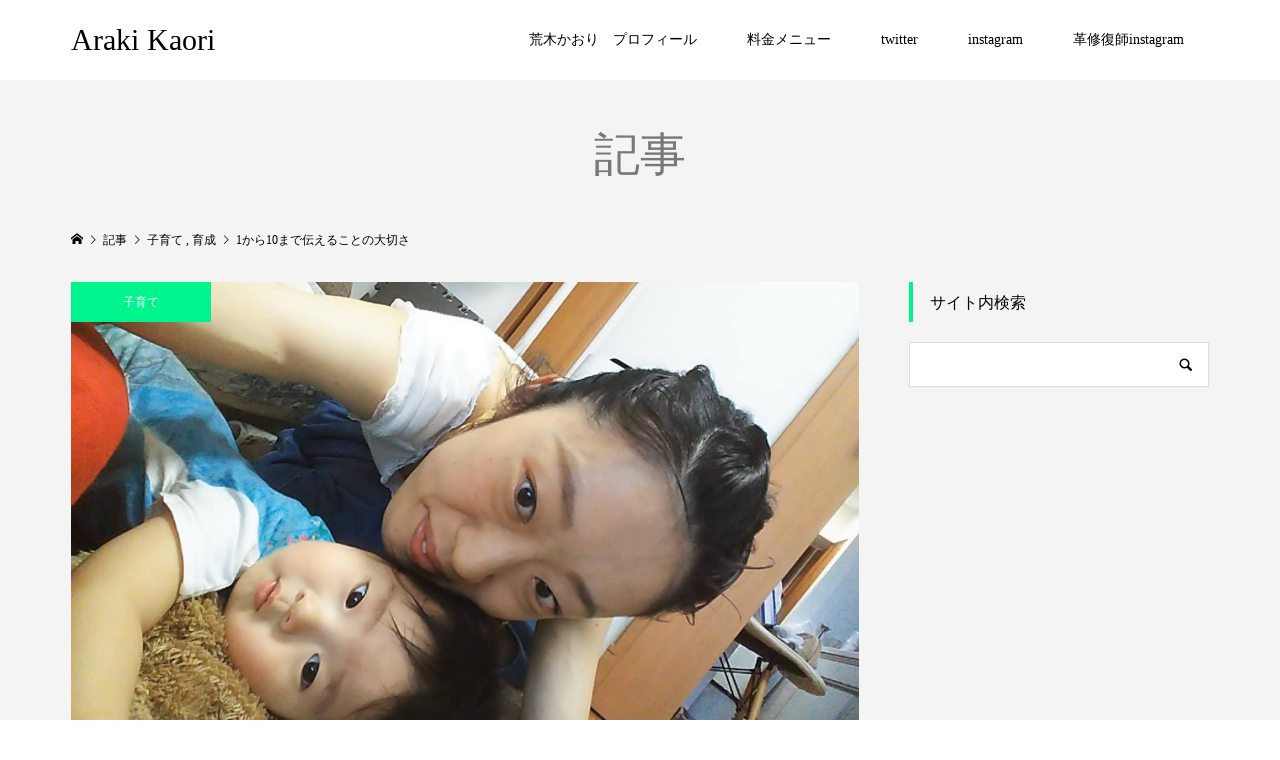

--- FILE ---
content_type: text/html; charset=UTF-8
request_url: http://arakikaori.com/1%E3%81%8B%E3%82%8910%E3%81%BE%E3%81%A7%E4%BC%9D%E3%81%88%E3%82%8B%E3%81%93%E3%81%A8%E3%81%AE%E5%A4%A7%E5%88%87%E3%81%95/
body_size: 9627
content:
<!DOCTYPE html>
<html lang="ja">
<head >
<meta charset="UTF-8">
<meta name="description" content="子育て、部下育てで大切なのは、1から10まで伝えることの大切さです。「ママは今からご飯の自宅をしながら洗濯をして、ご飯を食べる準備をするから、それまでにテーブルの上を片付けておいてね。」ブブー！これはバツ！これでは1から10まで伝わらないのです。">
<meta name="viewport" content="width=device-width">
<title>1から10まで伝えることの大切さ | Araki Kaori</title>

<!-- All In One SEO Pack 3.6.2[282,325] -->
<meta name="description"  content="子育て、部下育てで大切なのは、1から10まで伝えることの大切さです。「ママは今からご飯の自宅をしながら洗濯をして、ご飯を食べる準備をするから、それまでにテーブルの上を片付けておいてね。」ブブー！これはバツ！これでは1から10まで伝わらないのです。" />

<script type="application/ld+json" class="aioseop-schema">{"@context":"https://schema.org","@graph":[{"@type":"Organization","@id":"http://arakikaori.com/#organization","url":"http://arakikaori.com/","name":"Araki Kaori","sameAs":[]},{"@type":"WebSite","@id":"http://arakikaori.com/#website","url":"http://arakikaori.com/","name":"Araki Kaori","publisher":{"@id":"http://arakikaori.com/#organization"},"potentialAction":{"@type":"SearchAction","target":"http://arakikaori.com/?s={search_term_string}","query-input":"required name=search_term_string"}},{"@type":"WebPage","@id":"http://arakikaori.com/1%e3%81%8b%e3%82%8910%e3%81%be%e3%81%a7%e4%bc%9d%e3%81%88%e3%82%8b%e3%81%93%e3%81%a8%e3%81%ae%e5%a4%a7%e5%88%87%e3%81%95/#webpage","url":"http://arakikaori.com/1%e3%81%8b%e3%82%8910%e3%81%be%e3%81%a7%e4%bc%9d%e3%81%88%e3%82%8b%e3%81%93%e3%81%a8%e3%81%ae%e5%a4%a7%e5%88%87%e3%81%95/","inLanguage":"ja","name":"1から10まで伝えることの大切さ","isPartOf":{"@id":"http://arakikaori.com/#website"},"breadcrumb":{"@id":"http://arakikaori.com/1%e3%81%8b%e3%82%8910%e3%81%be%e3%81%a7%e4%bc%9d%e3%81%88%e3%82%8b%e3%81%93%e3%81%a8%e3%81%ae%e5%a4%a7%e5%88%87%e3%81%95/#breadcrumblist"},"description":"子育て、部下育てで大切なのは、1から10まで伝えることの大切さです。「ママは今からご飯の自宅をしながら洗濯をして、ご飯を食べる準備をするから、それまでにテーブルの上を片付けておいてね。」ブブー！これはバツ！これでは1から10まで伝わらないのです。","image":{"@type":"ImageObject","@id":"http://arakikaori.com/1%e3%81%8b%e3%82%8910%e3%81%be%e3%81%a7%e4%bc%9d%e3%81%88%e3%82%8b%e3%81%93%e3%81%a8%e3%81%ae%e5%a4%a7%e5%88%87%e3%81%95/#primaryimage","url":"http://arakikaori.com/wp-content/uploads/2019/09/cameringo_20190522_144141.jpg","width":1920,"height":1080},"primaryImageOfPage":{"@id":"http://arakikaori.com/1%e3%81%8b%e3%82%8910%e3%81%be%e3%81%a7%e4%bc%9d%e3%81%88%e3%82%8b%e3%81%93%e3%81%a8%e3%81%ae%e5%a4%a7%e5%88%87%e3%81%95/#primaryimage"},"datePublished":"2019-09-16T16:58:12+09:00","dateModified":"2019-09-16T16:58:15+09:00"},{"@type":"Article","@id":"http://arakikaori.com/1%e3%81%8b%e3%82%8910%e3%81%be%e3%81%a7%e4%bc%9d%e3%81%88%e3%82%8b%e3%81%93%e3%81%a8%e3%81%ae%e5%a4%a7%e5%88%87%e3%81%95/#article","isPartOf":{"@id":"http://arakikaori.com/1%e3%81%8b%e3%82%8910%e3%81%be%e3%81%a7%e4%bc%9d%e3%81%88%e3%82%8b%e3%81%93%e3%81%a8%e3%81%ae%e5%a4%a7%e5%88%87%e3%81%95/#webpage"},"author":{"@id":"http://arakikaori.com/author/arakikaori/#author"},"headline":"1から10まで伝えることの大切さ","datePublished":"2019-09-16T16:58:12+09:00","dateModified":"2019-09-16T16:58:15+09:00","commentCount":0,"mainEntityOfPage":{"@id":"http://arakikaori.com/1%e3%81%8b%e3%82%8910%e3%81%be%e3%81%a7%e4%bc%9d%e3%81%88%e3%82%8b%e3%81%93%e3%81%a8%e3%81%ae%e5%a4%a7%e5%88%87%e3%81%95/#webpage"},"publisher":{"@id":"http://arakikaori.com/#organization"},"articleSection":"子育て, 育成, 1から10まで伝えることの大切さ, 子育てと部下育て","image":{"@type":"ImageObject","@id":"http://arakikaori.com/1%e3%81%8b%e3%82%8910%e3%81%be%e3%81%a7%e4%bc%9d%e3%81%88%e3%82%8b%e3%81%93%e3%81%a8%e3%81%ae%e5%a4%a7%e5%88%87%e3%81%95/#primaryimage","url":"http://arakikaori.com/wp-content/uploads/2019/09/cameringo_20190522_144141.jpg","width":1920,"height":1080}},{"@type":"Person","@id":"http://arakikaori.com/author/arakikaori/#author","name":"arakikaori","sameAs":[],"image":{"@type":"ImageObject","@id":"http://arakikaori.com/#personlogo","url":"http://0.gravatar.com/avatar/60d3a4eae6d5bcc33166fdb80ce87818?s=96&d=mm&r=g","width":96,"height":96,"caption":"arakikaori"}},{"@type":"BreadcrumbList","@id":"http://arakikaori.com/1%e3%81%8b%e3%82%8910%e3%81%be%e3%81%a7%e4%bc%9d%e3%81%88%e3%82%8b%e3%81%93%e3%81%a8%e3%81%ae%e5%a4%a7%e5%88%87%e3%81%95/#breadcrumblist","itemListElement":[{"@type":"ListItem","position":1,"item":{"@type":"WebPage","@id":"http://arakikaori.com/","url":"http://arakikaori.com/","name":"Araki Kaori"}},{"@type":"ListItem","position":2,"item":{"@type":"WebPage","@id":"http://arakikaori.com/1%e3%81%8b%e3%82%8910%e3%81%be%e3%81%a7%e4%bc%9d%e3%81%88%e3%82%8b%e3%81%93%e3%81%a8%e3%81%ae%e5%a4%a7%e5%88%87%e3%81%95/","url":"http://arakikaori.com/1%e3%81%8b%e3%82%8910%e3%81%be%e3%81%a7%e4%bc%9d%e3%81%88%e3%82%8b%e3%81%93%e3%81%a8%e3%81%ae%e5%a4%a7%e5%88%87%e3%81%95/","name":"1から10まで伝えることの大切さ"}}]}]}</script>
<link rel="canonical" href="http://arakikaori.com/1から10まで伝えることの大切さ/" />
<!-- All In One SEO Pack -->
<link rel='dns-prefetch' href='//s.w.org' />
<link rel="alternate" type="application/rss+xml" title="Araki Kaori &raquo; 1から10まで伝えることの大切さ のコメントのフィード" href="http://arakikaori.com/1%e3%81%8b%e3%82%8910%e3%81%be%e3%81%a7%e4%bc%9d%e3%81%88%e3%82%8b%e3%81%93%e3%81%a8%e3%81%ae%e5%a4%a7%e5%88%87%e3%81%95/feed/" />
		<script type="text/javascript">
			window._wpemojiSettings = {"baseUrl":"https:\/\/s.w.org\/images\/core\/emoji\/12.0.0-1\/72x72\/","ext":".png","svgUrl":"https:\/\/s.w.org\/images\/core\/emoji\/12.0.0-1\/svg\/","svgExt":".svg","source":{"concatemoji":"http:\/\/arakikaori.com\/wp-includes\/js\/wp-emoji-release.min.js?ver=5.4.18"}};
			/*! This file is auto-generated */
			!function(e,a,t){var n,r,o,i=a.createElement("canvas"),p=i.getContext&&i.getContext("2d");function s(e,t){var a=String.fromCharCode;p.clearRect(0,0,i.width,i.height),p.fillText(a.apply(this,e),0,0);e=i.toDataURL();return p.clearRect(0,0,i.width,i.height),p.fillText(a.apply(this,t),0,0),e===i.toDataURL()}function c(e){var t=a.createElement("script");t.src=e,t.defer=t.type="text/javascript",a.getElementsByTagName("head")[0].appendChild(t)}for(o=Array("flag","emoji"),t.supports={everything:!0,everythingExceptFlag:!0},r=0;r<o.length;r++)t.supports[o[r]]=function(e){if(!p||!p.fillText)return!1;switch(p.textBaseline="top",p.font="600 32px Arial",e){case"flag":return s([127987,65039,8205,9895,65039],[127987,65039,8203,9895,65039])?!1:!s([55356,56826,55356,56819],[55356,56826,8203,55356,56819])&&!s([55356,57332,56128,56423,56128,56418,56128,56421,56128,56430,56128,56423,56128,56447],[55356,57332,8203,56128,56423,8203,56128,56418,8203,56128,56421,8203,56128,56430,8203,56128,56423,8203,56128,56447]);case"emoji":return!s([55357,56424,55356,57342,8205,55358,56605,8205,55357,56424,55356,57340],[55357,56424,55356,57342,8203,55358,56605,8203,55357,56424,55356,57340])}return!1}(o[r]),t.supports.everything=t.supports.everything&&t.supports[o[r]],"flag"!==o[r]&&(t.supports.everythingExceptFlag=t.supports.everythingExceptFlag&&t.supports[o[r]]);t.supports.everythingExceptFlag=t.supports.everythingExceptFlag&&!t.supports.flag,t.DOMReady=!1,t.readyCallback=function(){t.DOMReady=!0},t.supports.everything||(n=function(){t.readyCallback()},a.addEventListener?(a.addEventListener("DOMContentLoaded",n,!1),e.addEventListener("load",n,!1)):(e.attachEvent("onload",n),a.attachEvent("onreadystatechange",function(){"complete"===a.readyState&&t.readyCallback()})),(n=t.source||{}).concatemoji?c(n.concatemoji):n.wpemoji&&n.twemoji&&(c(n.twemoji),c(n.wpemoji)))}(window,document,window._wpemojiSettings);
		</script>
		<style type="text/css">
img.wp-smiley,
img.emoji {
	display: inline !important;
	border: none !important;
	box-shadow: none !important;
	height: 1em !important;
	width: 1em !important;
	margin: 0 .07em !important;
	vertical-align: -0.1em !important;
	background: none !important;
	padding: 0 !important;
}
</style>
	<link rel='stylesheet' id='wp-block-library-css'  href='http://arakikaori.com/wp-includes/css/dist/block-library/style.min.css?ver=5.4.18' type='text/css' media='all' />
<link rel='stylesheet' id='contact-form-7-css'  href='http://arakikaori.com/wp-content/plugins/contact-form-7/includes/css/styles.css?ver=5.1.7' type='text/css' media='all' />
<link rel='stylesheet' id='dashicons-css'  href='http://arakikaori.com/wp-includes/css/dashicons.min.css?ver=5.4.18' type='text/css' media='all' />
<link rel='stylesheet' id='post-views-counter-frontend-css'  href='http://arakikaori.com/wp-content/plugins/post-views-counter/css/frontend.css?ver=1.3.1' type='text/css' media='all' />
<link rel='stylesheet' id='toc-screen-css'  href='http://arakikaori.com/wp-content/plugins/table-of-contents-plus/screen.min.css?ver=2002' type='text/css' media='all' />
<link rel='stylesheet' id='famous-style-css'  href='http://arakikaori.com/wp-content/themes/famous_tcd064/style.css?ver=1.3.2' type='text/css' media='all' />
<script type='text/javascript' src='http://arakikaori.com/wp-includes/js/jquery/jquery.js?ver=1.12.4-wp'></script>
<script type='text/javascript' src='http://arakikaori.com/wp-includes/js/jquery/jquery-migrate.min.js?ver=1.4.1'></script>
<link rel='https://api.w.org/' href='http://arakikaori.com/wp-json/' />
<link rel="EditURI" type="application/rsd+xml" title="RSD" href="http://arakikaori.com/xmlrpc.php?rsd" />
<link rel="wlwmanifest" type="application/wlwmanifest+xml" href="http://arakikaori.com/wp-includes/wlwmanifest.xml" /> 
<link rel='prev' title='社長をもっと有名にしたいと思っている二番手' href='http://arakikaori.com/%e7%a4%be%e9%95%b7%e3%82%92%e3%82%82%e3%81%a3%e3%81%a8%e6%9c%89%e5%90%8d%e3%81%ab%e3%81%97%e3%81%9f%e3%81%84%e3%81%a8%e6%80%9d%e3%81%a3%e3%81%a6%e3%81%84%e3%82%8b%e4%ba%8c%e7%95%aa%e6%89%8b/' />
<link rel='next' title='1歳3ヶ月0日' href='http://arakikaori.com/1%e6%ad%b33%e3%83%b6%e6%9c%880%e6%97%a5/' />
<meta name="generator" content="WordPress 5.4.18" />
<link rel='shortlink' href='http://arakikaori.com/?p=953' />
<link rel="alternate" type="application/json+oembed" href="http://arakikaori.com/wp-json/oembed/1.0/embed?url=http%3A%2F%2Farakikaori.com%2F1%25e3%2581%258b%25e3%2582%258910%25e3%2581%25be%25e3%2581%25a7%25e4%25bc%259d%25e3%2581%2588%25e3%2582%258b%25e3%2581%2593%25e3%2581%25a8%25e3%2581%25ae%25e5%25a4%25a7%25e5%2588%2587%25e3%2581%2595%2F" />
<link rel="alternate" type="text/xml+oembed" href="http://arakikaori.com/wp-json/oembed/1.0/embed?url=http%3A%2F%2Farakikaori.com%2F1%25e3%2581%258b%25e3%2582%258910%25e3%2581%25be%25e3%2581%25a7%25e4%25bc%259d%25e3%2581%2588%25e3%2582%258b%25e3%2581%2593%25e3%2581%25a8%25e3%2581%25ae%25e5%25a4%25a7%25e5%2588%2587%25e3%2581%2595%2F&#038;format=xml" />
<!-- Analytics by WP-Statistics v12.6.13 - https://wp-statistics.com/ -->
<!-- <meta name="NextGEN" version="3.3.5" /> -->
<style>
.p-button:hover, .p-category-item:hover, .p-entry-works__pager .p-pager__item a:hover, .c-comment__form-submit:hover, c-comment__password-protected, .c-pw__btn--register, .c-pw__btn { background-color: #00f48e; }
.c-comment__tab-item.is-active a, .c-comment__tab-item a:hover, .c-comment__tab-item.is-active p { background-color: #00f48e; border-color: #00f48e; }
.c-comment__tab-item.is-active a:after, .c-comment__tab-item.is-active p:after { border-top-color: #00f48e; }
.p-breadcrumb__item a:hover, .p-social-nav a:hover, .p-gallery-modal__button:hover, .p-modal-cta__close:hover, .p-index-archive__item-category:hover, .p-widget-categories .toggle-children:hover, .p-widget .searchform #searchsubmit:hover, .p-widget-search .p-widget-search__submit:hover, .slick-arrow:hover { color: #00f48e; }
.p-button, .p-pagetop a, .p-category-item, .p-page-links > span, .p-pager__item .current, .p-page-links a:hover, .p-pager__item a:hover, .p-works-gallery__filter-item.is-active span, .slick-dots li.slick-active button, .slick-dots li:hover button { background-color: #00f48e; }
.p-headline, .p-widget__title { border-color: #00f48e; }
a:hover, .p-entry__body a:hover, .p-author__box a:hover, a:hover .p-article__title, .p-entry-nav a:hover, .p-works-gallery__filter-item:hover span, .p-entry__body .pb_simple_table a:hover { color: #999999; }
.p-pagetop a:hover { background-color: #999999; }
.p-entry__body a { color: #00f48e; }
body, input, textarea { font-family: "Times New Roman", "游明朝", "Yu Mincho", "游明朝体", "YuMincho", "ヒラギノ明朝 Pro W3", "Hiragino Mincho Pro", "HiraMinProN-W3", "HGS明朝E", "ＭＳ Ｐ明朝", "MS PMincho", serif; }
.p-logo, .p-page-header__title, .p-entry-works__title, .p-modal-cta__catch, .p-header-content__catch, .p-header-content__desc, .p-cb__item-headline, .p-index-about__image-label {
font-family: "Times New Roman", "游明朝", "Yu Mincho", "游明朝体", "YuMincho", "ヒラギノ明朝 Pro W3", "Hiragino Mincho Pro", "HiraMinProN-W3", "HGS明朝E", "ＭＳ Ｐ明朝", "MS PMincho", serif;
font-weight: 500;
}
.c-load--type1 { border: 3px solid rgba(153, 153, 153, 0.2); border-top-color: #00f48e; }
.p-hover-effect--type1:hover img { -webkit-transform: scale(1.2) rotate(2deg); -moz-transform: scale(1.2) rotate(2deg); -ms-transform: scale(1.2) rotate(2deg); transform: scale(1.2) rotate(2deg); }
.p-hover-effect--type2 img { margin-left: -8px; }
.p-hover-effect--type2:hover img { margin-left: 8px; }
.p-hover-effect--type2:hover .p-hover-effect__image { background: #000000; }
.p-hover-effect--type2:hover img { opacity: 0.5 }
.p-hover-effect--type3:hover .p-hover-effect__image { background: #000000; }
.p-hover-effect--type3:hover img { opacity: 0.5; }
.p-entry__title { font-size: 32px; }
.p-entry__title, .p-article-post__title { color: #000000; }
.p-entry__body { font-size: 18px; }
.p-entry__body, .p-entry__body .pb_simple_table a { color: #000000; }
.p-entry-information__title { font-size: 30px; }
.p-entry-information__title, .p-article-information__title { color: #000000; }
.p-entry-information__body, .p-entry-information__body .pb_simple_table a { color: #000000; font-size: 18px; }
.p-entry-works__title { color: #000000; font-size: 40px; }
.p-entry-works__body { color: #000000; font-size: 14px; }
.p-gallery-modal__overlay { background: rgba(0, 0, 0, 0.5); }
.p-article-voice__title { color: #000000; font-size: 16px; }
.p-entry-voice__body { color: #000000; font-size: 14px; }
.l-header__bar { background: rgba(255, 255, 255, 0.8); }
body.l-header__fix .is-header-fixed .l-header__bar { background: rgba(255, 255, 255, 0.8); }
.p-header__logo--text { font-size: 30px; }
.p-footer__logo--text { font-size: 30px; }
.l-header a, .p-global-nav a { color: #000000; }
.p-global-nav .sub-menu { background-color: #f7f7f7; }
.p-global-nav .sub-menu a { color: #000000; }
.p-global-nav .sub-menu a:hover, .p-global-nav .sub-menu .current-menu-item > a { background-color: #006689; color: #ffffff; }
.p-footer-info, .p-footer__logo--text a { color: #000000; }
.p-footer-info.has-bg-image::after { background-color: rgba(255,255,255, 0); }
.p-footer-info__desc { font-size: 14px; }
.p-footer-info .p-social-nav a { color: #000000; }
.p-footer-info .p-social-nav a:hover { color: #ee3c00; }
.p-footer-nav__container { background-color: #ffffff; }
.p-footer-nav, .p-footer-nav li a { color: #000000; }
.p-footer-nav li a:hover { color: #666666; }
.p-copyright { background-color: #000000; color: #ffffff; }
@media (min-width: 1200px) {
	.p-global-nav a:hover, .p-global-nav > li:hover > a, .p-global-nav > li.current-menu-item > a, .p-global-nav > li.is-active > a { color: #ee3c00; }
}
@media only screen and (max-width: 1199px) {
	.l-header__bar { background-color: rgba(255, 255, 255, 0.8); }
	.p-header__logo--text { font-size: 24px; }
	.p-global-nav { background-color: rgba(247,247,247, 0.8); }
	.p-global-nav a { color: #000000; }
	.p-global-nav a:hover, .p-global-nav .current-menu-item > a { background-color: rgba(0,102,137, 0.8); color: #ffffff; }
}
@media only screen and (max-width: 991px) {
	.p-footer__logo--text { font-size: 24px; }
	.p-footer-info__desc { font-size: 14px; }
	.p-entry__title { font-size: 20px; }
	.p-entry__body { font-size: 14px; }
	.p-entry-information__title { font-size: 18px; }
	.p-entry-information__body { font-size: 14px; }
	.p-entry-works__title { font-size: 34px; }
	.p-entry-works__body { font-size: 18px; }
	.p-article-voice__title { font-size: 16px; }
	.p-entry-voice__body { font-size: 14px; }
}
</style>
<style type="text/css">

</style>
<link rel="icon" href="http://arakikaori.com/wp-content/uploads/2019/04/cropped-048820-32x32.png" sizes="32x32" />
<link rel="icon" href="http://arakikaori.com/wp-content/uploads/2019/04/cropped-048820-192x192.png" sizes="192x192" />
<link rel="apple-touch-icon" href="http://arakikaori.com/wp-content/uploads/2019/04/cropped-048820-180x180.png" />
<meta name="msapplication-TileImage" content="http://arakikaori.com/wp-content/uploads/2019/04/cropped-048820-270x270.png" />
</head>
<body class="post-template-default single single-post postid-953 single-format-standard l-sidebar--type2 l-header--type2 l-header--type2--mobile l-header__fix l-header__fix--mobile">
<div id="site_loader_overlay">
	<div id="site_loader_animation" class="c-load--type1">
	</div>
</div>
<header id="js-header" class="l-header">
	<div class="l-header__bar p-header__bar">
		<div class="p-header__bar__inner l-inner">
			<div class="p-logo p-header__logo p-header__logo--text">
				<a href="http://arakikaori.com/">Araki Kaori</a>
			</div>
			<div class="p-logo p-header__logo--mobile p-header__logo--text">
				<a href="http://arakikaori.com/">Araki Kaori</a>
			</div>
			<a href="#" id="js-menu-button" class="p-menu-button c-menu-button"></a>
<nav class="p-global-nav__container"><ul id="js-global-nav" class="p-global-nav"><li id="menu-item-1031" class="menu-item menu-item-type-post_type menu-item-object-page menu-item-1031"><a href="http://arakikaori.com/%e8%8d%92%e6%9c%a8%e3%81%8b%e3%81%8a%e3%82%8a/">荒木かおり　プロフィール<span></span></a></li>
<li id="menu-item-1109" class="menu-item menu-item-type-post_type menu-item-object-page menu-item-1109"><a href="http://arakikaori.com/%e6%96%99%e9%87%91%e3%83%a1%e3%83%8b%e3%83%a5%e3%83%bc/">料金メニュー<span></span></a></li>
<li id="menu-item-1034" class="menu-item menu-item-type-custom menu-item-object-custom menu-item-1034"><a href="https://twitter.com/KaoriLeather">twitter<span></span></a></li>
<li id="menu-item-1032" class="menu-item menu-item-type-custom menu-item-object-custom menu-item-1032"><a href="https://www.instagram.com/arakikaori_gyoenkoubou/">instagram<span></span></a></li>
<li id="menu-item-1033" class="menu-item menu-item-type-custom menu-item-object-custom menu-item-1033"><a href="https://www.instagram.com/shinjyukugyoenkobo/">革修復師instagram<span></span></a></li>
</ul></nav>		</div>
	</div>
</header>
<main class="l-main">
	<header id="js-page-header" class="p-page-header">
		<div class="p-page-header__inner l-inner">
			<h1 class="p-page-header__title">記事</h1>
		</div>
	</header>
	<div class="p-breadcrumb c-breadcrumb">
		<ul class="p-breadcrumb__inner c-breadcrumb__inner l-inner" itemscope itemtype="http://schema.org/BreadcrumbList">
			<li class="p-breadcrumb__item c-breadcrumb__item p-breadcrumb__item--home c-breadcrumb__item--home" itemprop="itemListElement" itemscope itemtype="http://schema.org/ListItem">
				<a href="http://arakikaori.com/" itemprop="item"><span itemprop="name">HOME</span></a>
				<meta itemprop="position" content="1" />
			</li>
			<li class="p-breadcrumb__item c-breadcrumb__item" itemprop="itemListElement" itemscope itemtype="http://schema.org/ListItem">
				<a href="http://arakikaori.com" itemprop="item">
					<span itemprop="name">記事</span>
				</a>
				<meta itemprop="position" content="2" />
			</li>
			<li class="p-breadcrumb__item c-breadcrumb__item" itemprop="itemListElement" itemscope itemtype="http://schema.org/ListItem">
				<a href="http://arakikaori.com/category/childcare/" itemprop="item">
					<span itemprop="name">子育て</span>
				</a>
, 				<a href="http://arakikaori.com/category/%e8%82%b2%e6%88%90/" itemprop="item">
					<span itemprop="name">育成</span>
				</a>
				<meta itemprop="position" content="3" />
			</li>
			<li class="p-breadcrumb__item c-breadcrumb__item" itemprop="itemListElement" itemscope itemtype="http://schema.org/ListItem">
				<span itemprop="name">1から10まで伝えることの大切さ</span>
				<meta itemprop="position" content="4" />
			</li>
		</ul>
	</div>
	<div class="l-inner l-2columns">
		<article class="p-entry l-primary">
			<div class="p-entry__thumbnail">
				<img width="1200" height="675" src="http://arakikaori.com/wp-content/uploads/2019/09/cameringo_20190522_144141-1200x675.jpg" class="attachment-size5 size-size5 wp-post-image" alt="" />
				<div class="p-float-category"><a class="p-category-item" href="http://arakikaori.com/category/childcare/">子育て</a></div>
			</div>
			<div class="p-entry__date_title">
				<time class="p-entry__date p-article__date" datetime="2019-09-17T01:58:12+09:00"><span class="p-article__date-day">17</span><span class="p-article__date-month">Sep</span><span class="p-article__date-year">2019</span></time>
				<h1 class="p-entry__title">1から10まで伝えることの大切さ</h1>
			</div>
			<div class="p-entry__inner">
				<div class="p-entry__body">

<p>子育て、部下育てで大切なのは、1から10まで伝えることの大切さです。</p>



<p>「ママは今からご飯の自宅をしながら洗濯をして、ご飯を食べる準備をするから、それまでにテーブルの上を片付けておいてね。」</p>



<p>ブブー！<br>
これはバツ！<br>
これでは1から10まで伝わらないのです。</p>



<p>よくやりがちなのですが、<br>
時間軸が自分と相手と一緒だと思いがちなのですが、時間軸が一番違うんですね。</p>



<p>なので、<br>
しっかりと「18時までに片付けておいてね」と伝える必要があります。</p>



<p>また、『気持ちを付け加える』と尚良いです◎</p>



<p>「18時までに片付けておいてくれると、ママはすごく助かるし、嬉しいな♡」</p>



<p>これならバッチリ伝わります。</p>



<p>これは、どんなに言葉が喋れない赤ちゃんにも効果的です。（もちろん、赤ちゃんに片付けを要求することは無理ですから、それを承知で記事は読んでくださいねw）</p>



<p>部下育てでイライラしたり、ミスが起こりがちなのが、ココなのですが、自分と部下との時間軸が違うということを認識して伝えてみてください。</p>



<p>そして、わかりやすくなるので、自分の気持ちものせて伝えてみてください。</p>



<p>子どもも、部下も、格段に成長スピードが変わっていきます。</p>
				</div>
				<ul class="p-entry__share c-share u-clearfix c-share--lg c-share--color">
					<li class="c-share__btn c-share__btn--twitter">
						<a href="http://twitter.com/share?text=1%E3%81%8B%E3%82%8910%E3%81%BE%E3%81%A7%E4%BC%9D%E3%81%88%E3%82%8B%E3%81%93%E3%81%A8%E3%81%AE%E5%A4%A7%E5%88%87%E3%81%95&url=http%3A%2F%2Farakikaori.com%2F1%25e3%2581%258b%25e3%2582%258910%25e3%2581%25be%25e3%2581%25a7%25e4%25bc%259d%25e3%2581%2588%25e3%2582%258b%25e3%2581%2593%25e3%2581%25a8%25e3%2581%25ae%25e5%25a4%25a7%25e5%2588%2587%25e3%2581%2595%2F&via=KaoriLeather&tw_p=tweetbutton&related=KaoriLeather" onclick="javascript:window.open(this.href, '', 'menubar=no,toolbar=no,resizable=yes,scrollbars=yes,height=400,width=600');return false;">
							<i class="c-share__icn c-share__icn--twitter"></i>
							<span class="c-share__title">Tweet</span>
						</a>
					</li>
					<li class="c-share__btn c-share__btn--facebook">
						<a href="//www.facebook.com/sharer/sharer.php?u=http://arakikaori.com/1%e3%81%8b%e3%82%8910%e3%81%be%e3%81%a7%e4%bc%9d%e3%81%88%e3%82%8b%e3%81%93%e3%81%a8%e3%81%ae%e5%a4%a7%e5%88%87%e3%81%95/&amp;t=1%E3%81%8B%E3%82%8910%E3%81%BE%E3%81%A7%E4%BC%9D%E3%81%88%E3%82%8B%E3%81%93%E3%81%A8%E3%81%AE%E5%A4%A7%E5%88%87%E3%81%95" rel="nofollow" target="_blank">
							<i class="c-share__icn c-share__icn--facebook"></i>
							<span class="c-share__title">Share</span>
						</a>
					</li>
					<li class="c-share__btn c-share__btn--google-plus">
						<a href="https://plus.google.com/share?url=http%3A%2F%2Farakikaori.com%2F1%25e3%2581%258b%25e3%2582%258910%25e3%2581%25be%25e3%2581%25a7%25e4%25bc%259d%25e3%2581%2588%25e3%2582%258b%25e3%2581%2593%25e3%2581%25a8%25e3%2581%25ae%25e5%25a4%25a7%25e5%2588%2587%25e3%2581%2595%2F" onclick="javascript:window.open(this.href, '', 'menubar=no,toolbar=no,resizable=yes,scrollbars=yes,height=600,width=500');return false;">
							<i class="c-share__icn c-share__icn--google-plus"></i>
							<span class="c-share__title">+1</span>
						</a>
					</li>
					<li class="c-share__btn c-share__btn--hatebu">
						<a href="http://b.hatena.ne.jp/add?mode=confirm&url=http%3A%2F%2Farakikaori.com%2F1%25e3%2581%258b%25e3%2582%258910%25e3%2581%25be%25e3%2581%25a7%25e4%25bc%259d%25e3%2581%2588%25e3%2582%258b%25e3%2581%2593%25e3%2581%25a8%25e3%2581%25ae%25e5%25a4%25a7%25e5%2588%2587%25e3%2581%2595%2F" onclick="javascript:window.open(this.href, '', 'menubar=no,toolbar=no,resizable=yes,scrollbars=yes,height=400,width=510');return false;">
							<i class="c-share__icn c-share__icn--hatebu"></i>
							<span class="c-share__title">Hatena</span>
						</a>
					</li>
				</ul>
				<ul class="p-entry__meta c-meta-box u-clearfix">
					<li class="c-meta-box__item c-meta-box__item--category"><a href="http://arakikaori.com/category/childcare/" rel="category tag">子育て</a>, <a href="http://arakikaori.com/category/%e8%82%b2%e6%88%90/" rel="category tag">育成</a></li>														</ul>
			</div>
			<ul class="p-entry__nav c-entry-nav">
				<li class="c-entry-nav__item c-entry-nav__item--prev"><a href="http://arakikaori.com/%e7%a4%be%e9%95%b7%e3%82%92%e3%82%82%e3%81%a3%e3%81%a8%e6%9c%89%e5%90%8d%e3%81%ab%e3%81%97%e3%81%9f%e3%81%84%e3%81%a8%e6%80%9d%e3%81%a3%e3%81%a6%e3%81%84%e3%82%8b%e4%ba%8c%e7%95%aa%e6%89%8b/" data-prev="前の記事"><span class="u-hidden-sm">社長をもっと有名にしたいと思っている二番手</span></a></li>
				<li class="c-entry-nav__item c-entry-nav__item--next"><a href="http://arakikaori.com/1%e6%ad%b33%e3%83%b6%e6%9c%880%e6%97%a5/" data-next="次の記事"><span class="u-hidden-sm">1歳3ヶ月0日</span></a></li>
			</ul>
			<section class="p-entry__related">
				<h2 class="p-headline">関連記事一覧</h2>
				<div class="p-entry__related-items">
					<article class="p-entry__related-item">
						<a class="p-hover-effect--type1" href="http://arakikaori.com/%e5%ad%90%e3%81%a9%e3%82%82%e3%81%ae%e6%89%8d%e8%83%bd%e3%81%af%e8%a6%aa%e3%81%8c%e5%a4%89%e3%82%8f%e3%82%8c%e3%81%b0%e5%bf%85%e3%81%9a%e8%8a%bd%e7%94%9f%e3%81%88%e3%82%8b/">
							<div class="p-entry__related-item__thumbnail p-hover-effect__image js-object-fit-cover">
								
							</div>
							<h3 class="p-entry__related-item__title p-article__title">子どもの才能は親が変われば必ず芽生える</h3>
						</a>
					</article>
					<article class="p-entry__related-item">
						<a class="p-hover-effect--type1" href="http://arakikaori.com/%e7%94%9f%e5%be%8c%ef%bc%97%e3%83%b6%e6%9c%88%e3%81%a818%e6%97%a5/">
							<div class="p-entry__related-item__thumbnail p-hover-effect__image js-object-fit-cover">
								<img width="550" height="309" src="http://arakikaori.com/wp-content/uploads/2019/02/cameringo_20190129_175601.jpg" class="attachment-size2 size-size2 wp-post-image" alt="" />
							</div>
							<h3 class="p-entry__related-item__title p-article__title">生後７ヶ月と18日</h3>
						</a>
					</article>
					<article class="p-entry__related-item">
						<a class="p-hover-effect--type1" href="http://arakikaori.com/%e3%82%b3%e3%83%84%e3%82%b3%e3%83%84%e5%8a%9b%e7%8f%be%e5%9c%a8%e5%9c%b0%e3%82%92%e8%a6%8b%e6%a5%b5%e3%82%81%e3%82%8b%e5%8a%9b/">
							<div class="p-entry__related-item__thumbnail p-hover-effect__image js-object-fit-cover">
								<img width="550" height="380" src="http://arakikaori.com/wp-content/uploads/2019/09/2019_0809_18071200-550x380.jpg" class="attachment-size2 size-size2 wp-post-image" alt="" />
							</div>
							<h3 class="p-entry__related-item__title p-article__title">コツコツ力&#038;現在地を見極める力</h3>
						</a>
					</article>
					<article class="p-entry__related-item">
						<a class="p-hover-effect--type1" href="http://arakikaori.com/%e5%af%9d%e3%81%a6%e3%81%8f%e3%82%8c%e3%81%aa%e3%81%84%e3%80%81%e3%83%88%e3%83%b3%e3%83%88%e3%83%b3%e3%82%82%e3%82%a4%e3%83%a4%e3%80%81%e4%b8%8b%e3%82%8d%e3%81%99%e3%81%ae%e3%82%82%e3%82%a4%e3%83%a4/">
							<div class="p-entry__related-item__thumbnail p-hover-effect__image js-object-fit-cover">
								<img width="550" height="380" src="http://arakikaori.com/wp-content/uploads/2019/05/cameringo_20190510_194123-550x380.jpg" class="attachment-size2 size-size2 wp-post-image" alt="新宿御苑工房サロン" />
							</div>
							<h3 class="p-entry__related-item__title p-article__title">寝てくれない、トントンもイヤ、下ろすのもイヤ、抱っこもイヤ...</h3>
						</a>
					</article>
					<article class="p-entry__related-item">
						<a class="p-hover-effect--type1" href="http://arakikaori.com/%e5%ad%90%e3%81%a9%e3%82%82%e3%81%a8%e7%9b%ae%e3%81%8c%e5%90%88%e3%82%8f%e3%81%aa%e3%81%84%e3%80%81/">
							<div class="p-entry__related-item__thumbnail p-hover-effect__image js-object-fit-cover">
								<img src="http://arakikaori.com/wp-content/themes/famous_tcd064/img/no-image-300x300.gif" alt="">
							</div>
							<h3 class="p-entry__related-item__title p-article__title">子どもと目が合わない、</h3>
						</a>
					</article>
					<article class="p-entry__related-item">
						<a class="p-hover-effect--type1" href="http://arakikaori.com/%e8%a4%92%e3%82%81%e6%96%b9%e3%82%92%e5%a4%89%e3%81%88%e3%82%8b%e3%81%a0%e3%81%91%e3%81%a7%e4%ba%ba%e7%94%9f%e3%81%8c%e5%a4%89%e3%82%8f%e3%82%8b/">
							<div class="p-entry__related-item__thumbnail p-hover-effect__image js-object-fit-cover">
								<img width="254" height="380" src="http://arakikaori.com/wp-content/uploads/2017/01/10369104_850531178351602_7735670446258752192_n.jpg" class="attachment-size2 size-size2 wp-post-image" alt="褒め方" />
							</div>
							<h3 class="p-entry__related-item__title p-article__title">褒め方を変えるだけで人生が変わる</h3>
						</a>
					</article>
				</div>
			</section>
		</article>
		<aside class="p-sidebar l-secondary">
<div class="p-widget p-widget-sidebar widget_search" id="search-3">
<h2 class="p-widget__title">サイト内検索</h2>
<form role="search" method="get" id="searchform" class="searchform" action="http://arakikaori.com/">
				<div>
					<label class="screen-reader-text" for="s">検索:</label>
					<input type="text" value="" name="s" id="s" />
					<input type="submit" id="searchsubmit" value="検索" />
				</div>
			</form></div>
		</aside>
	</div>
</main>
<footer class="l-footer">
	<div class="p-footer-info p-footer-info--no-bg">
		<div class="p-footer-info__inner l-inner">
			<div class="p-logo p-footer__logo p-footer__logo--text">
				<a href="http://arakikaori.com/">Araki Kaori</a>
			</div>
			<div class="p-logo p-footer__logo--mobile p-footer__logo--text">
				<a href="http://arakikaori.com/">Araki Kaori</a>
			</div>
			<ul class="p-social-nav"><li class="p-social-nav__item p-social-nav__item--facebook"><a href="https://www.facebook.com/kaoritherapy/" target="_blank"></a></li><li class="p-social-nav__item p-social-nav__item--instagram"><a href="https://www.instagram.com/kaori_gyoenkobo/" target="_blank"></a></li><li class="p-social-nav__item p-social-nav__item--rss"><a href="http://arakikaori.com/feed/" target="_blank"></a></li></ul>
		</div>
	</div>
	<div class="p-copyright">
		<div class="p-copyright__inner l-inner">
			<p>Copyright &copy;<span class="u-hidden-xs">2026</span> Araki Kaori. All Rights Reserved.</p>
		</div>
	</div>
	<div id="js-pagetop" class="p-pagetop"><a href="#"></a></div>
</footer>
<!-- ngg_resource_manager_marker --><script type='text/javascript'>
/* <![CDATA[ */
var wpcf7 = {"apiSettings":{"root":"http:\/\/arakikaori.com\/wp-json\/contact-form-7\/v1","namespace":"contact-form-7\/v1"}};
/* ]]> */
</script>
<script type='text/javascript' src='http://arakikaori.com/wp-content/plugins/contact-form-7/includes/js/scripts.js?ver=5.1.7'></script>
<script type='text/javascript'>
/* <![CDATA[ */
var tocplus = {"smooth_scroll":"1","visibility_show":"\u8868\u793a\u3059\u308b","visibility_hide":"\u975e\u8868\u793a\u306b\u3059\u308b","width":"Auto"};
/* ]]> */
</script>
<script type='text/javascript' src='http://arakikaori.com/wp-content/plugins/table-of-contents-plus/front.min.js?ver=2002'></script>
<script type='text/javascript' src='http://arakikaori.com/wp-content/themes/famous_tcd064/js/functions.js?ver=1.3.2'></script>
<script type='text/javascript' src='http://arakikaori.com/wp-content/themes/famous_tcd064/js/header-fix.js?ver=1.3.2'></script>
<script type='text/javascript' src='http://arakikaori.com/wp-includes/js/wp-embed.min.js?ver=5.4.18'></script>
<script>
jQuery(function($){
	var initialized = false;
	var initialize = function(){
		if (initialized) return;
		initialized = true;

		$(document).trigger('js-initialized');
		$(window).trigger('resize').trigger('scroll');
	};

	$(window).load(function() {
		setTimeout(initialize, 800);
		$('#site_loader_animation:not(:hidden, :animated)').delay(600).fadeOut(400);
		$('#site_loader_overlay:not(:hidden, :animated)').delay(900).fadeOut(800, function(){
			$(document).trigger('js-initialized-after');
		});
	});
	setTimeout(function(){
		setTimeout(initialize, 800);
		$('#site_loader_animation:not(:hidden, :animated)').delay(600).fadeOut(400);
		$('#site_loader_overlay:not(:hidden, :animated)').delay(900).fadeOut(800, function(){
			$(document).trigger('js-initialized-after');
		});
	}, 3000);

});
</script>
</body>
</html>
